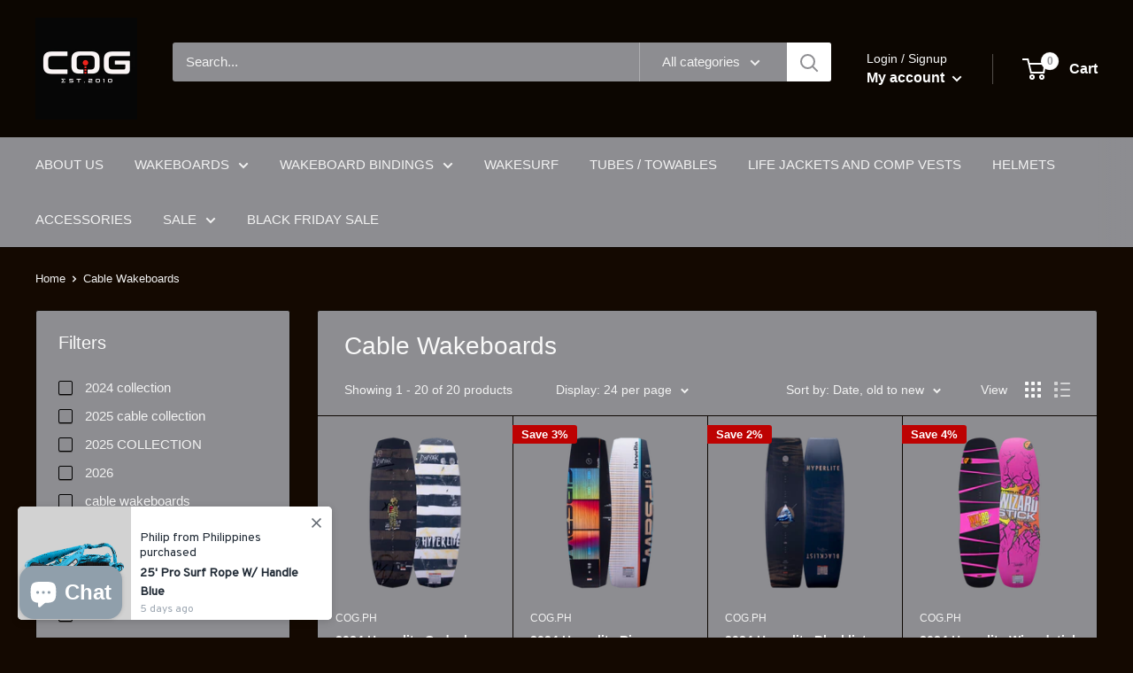

--- FILE ---
content_type: text/plain; charset=utf-8
request_url: https://sp-micro-proxy.b-cdn.net/micro?unique_id=cog-center-of-gravity.myshopify.com
body_size: 3435
content:
{"site":{"free_plan_limit_reached":true,"billing_status":null,"billing_active":false,"pricing_plan_required":true,"settings":{"proof_mobile_position":"Top","proof_desktop_position":"Bottom Right","proof_pop_size":"small","proof_start_delay_time":3,"proof_time_between":3,"proof_display_time":5,"proof_visible":true,"proof_cycle":true,"proof_mobile_enabled":true,"proof_desktop_enabled":true,"proof_tablet_enabled":true,"proof_locale":"en","proof_show_powered_by":false},"site_integrations":[{"id":"1428258","enabled":true,"integration":{"name":"Shopify Purchase","handle":"shopify_api_purchase","pro":false},"settings":{"proof_onclick_new_tab":null,"proof_exclude_pages":null,"proof_include_pages":[],"proof_display_pages_mode":"excluded","proof_minimum_activity_sessions":2,"proof_height":110,"proof_bottom":15,"proof_top":10,"proof_right":15,"proof_left":10,"proof_background_color":"#fff","proof_background_image_url":"","proof_font_color":"#333","proof_border_radius":8,"proof_padding_top":0,"proof_padding_bottom":0,"proof_padding_left":8,"proof_padding_right":16,"proof_icon_color":null,"proof_icon_background_color":null,"proof_hours_before_obscure":20,"proof_minimum_review_rating":5,"proof_highlights_color":"#F89815","proof_display_review":true,"proof_show_review_on_hover":false,"proof_summary_time_range":1440,"proof_summary_minimum_count":10,"proof_show_media":true,"proof_show_message":true,"proof_media_url":null,"proof_media_position":"top","proof_nudge_click_url":null,"proof_icon_url":null,"proof_icon_mode":null,"proof_icon_enabled":false},"template":{"id":"4","body":{"top":"{{first_name}} in {{city}}, {{province}} {{country}}","middle":"Purchased {{product_title}}"},"raw_body":"<top>{{first_name}} in {{city}}, {{province}} {{country}}</top><middle>Purchased {{product_title}}</middle>","locale":"en"}},{"id":"1428257","enabled":true,"integration":{"name":"Shopify Add To Cart","handle":"shopify_storefront_add_to_cart","pro":false},"settings":{"proof_onclick_new_tab":null,"proof_exclude_pages":null,"proof_include_pages":[],"proof_display_pages_mode":"excluded","proof_minimum_activity_sessions":2,"proof_height":110,"proof_bottom":15,"proof_top":10,"proof_right":15,"proof_left":10,"proof_background_color":"#fff","proof_background_image_url":"","proof_font_color":"#333","proof_border_radius":8,"proof_padding_top":0,"proof_padding_bottom":0,"proof_padding_left":8,"proof_padding_right":16,"proof_icon_color":null,"proof_icon_background_color":null,"proof_hours_before_obscure":20,"proof_minimum_review_rating":5,"proof_highlights_color":"#F89815","proof_display_review":true,"proof_show_review_on_hover":false,"proof_summary_time_range":1440,"proof_summary_minimum_count":10,"proof_show_media":true,"proof_show_message":true,"proof_media_url":null,"proof_media_position":"top","proof_nudge_click_url":null,"proof_icon_url":null,"proof_icon_mode":null,"proof_icon_enabled":false},"template":{"id":"36","body":{"top":"{{first_name}} in {{city}}, {{province}} {{country}}","middle":"Added to Cart {{product_title}}"},"raw_body":"<top>{{first_name}} in {{city}}, {{province}} {{country}}</top><middle>Added to Cart {{product_title}}</middle>","locale":"en"}}],"events":[{"id":"243907981","created_at":null,"variables":{"first_name":"Someone","city":"Quezon City","province":"Metro Manila","province_code":"00","country":"Philippines","country_code":"PH","product_title":"2025 Hyperlite Wizardstick Wakeboard"},"click_url":"https://cog.ph/products/2025-hyperlite-wizardstick-wakeboard","image_url":"https://cdn.shopify.com/s/files/1/0266/8245/8211/files/wakeboards-wizardstick-147-thumb.png?v=1730527890","product":{"id":"61645024","product_id":"7676992192611","title":"2025 Hyperlite Wizardstick Wakeboard","created_at":"2024-11-02T06:10:24.000Z","updated_at":"2026-01-13T07:25:58.240Z","published_at":"2024-11-13T05:06:43.000Z"},"site_integration":{"id":"1428257","enabled":true,"integration":{"name":"Shopify Add To Cart","handle":"shopify_storefront_add_to_cart","pro":false},"template":{"id":"36","body":{"top":"{{first_name}} in {{city}}, {{province}} {{country}}","middle":"Added to Cart {{product_title}}"},"raw_body":"<top>{{first_name}} in {{city}}, {{province}} {{country}}</top><middle>Added to Cart {{product_title}}</middle>","locale":"en"}}},{"id":"243717100","created_at":null,"variables":{"first_name":"Someone","city":"Makati","province":"Metro Manila","province_code":"PH-00","country":"Philippines","country_code":"PH","product_title":"25' Pro Surf Rope W/ Handle Blue"},"click_url":"https://cog.ph/products/25-pro-surf-rope-w-handle-blue","image_url":"https://cdn.shopify.com/s/files/1/0266/8245/8211/products/wakeboard-ropes-handles-surf-pro-blue1.png?v=1610727700","product":{"id":"55860132","product_id":"4775439630435","title":"25' Pro Surf Rope W/ Handle Blue","created_at":"2021-01-15T16:21:35.000Z","updated_at":"2026-01-10T04:02:42.969Z","published_at":"2021-10-04T05:12:35.000Z"},"site_integration":{"id":"1428258","enabled":true,"integration":{"name":"Shopify Purchase","handle":"shopify_api_purchase","pro":false},"template":{"id":"4","body":{"top":"{{first_name}} in {{city}}, {{province}} {{country}}","middle":"Purchased {{product_title}}"},"raw_body":"<top>{{first_name}} in {{city}}, {{province}} {{country}}</top><middle>Purchased {{product_title}}</middle>","locale":"en"}}},{"id":"243716332","created_at":null,"variables":{"first_name":"Someone","city":"Makati","province":"Metro Manila","province_code":"PH-00","country":"Philippines","country_code":"PH","product_title":"2026 Hyperlite Murray Pro Boat Wakeboard"},"click_url":"https://cog.ph/products/2026-hyperlite-murray-pro-boat-wakeboard","image_url":"https://cdn.shopify.com/s/files/1/0266/8245/8211/files/Hyperlite_26_MurrayPro_Thumb_Web.png?v=1765870852","product":{"id":"65367035","product_id":"7939746005091","title":"2026 Hyperlite Murray Pro Boat Wakeboard","created_at":"2025-12-16T07:44:42.732Z","updated_at":"2026-01-13T07:07:37.846Z","published_at":"2025-12-16T07:44:42.000Z"},"site_integration":{"id":"1428258","enabled":true,"integration":{"name":"Shopify Purchase","handle":"shopify_api_purchase","pro":false},"template":{"id":"4","body":{"top":"{{first_name}} in {{city}}, {{province}} {{country}}","middle":"Purchased {{product_title}}"},"raw_body":"<top>{{first_name}} in {{city}}, {{province}} {{country}}</top><middle>Purchased {{product_title}}</middle>","locale":"en"}}},{"id":"243716272","created_at":null,"variables":{"first_name":"Someone","city":"Auckland","province":"Auckland","province_code":"AUK","country":"New Zealand","country_code":"NZ","product_title":"2026 Hyperlite Murray Pro Boat Wakeboard"},"click_url":"https://cog.ph/products/2026-hyperlite-murray-pro-boat-wakeboard","image_url":"https://cdn.shopify.com/s/files/1/0266/8245/8211/files/Hyperlite_26_MurrayPro_Thumb_Web.png?v=1765870852","product":{"id":"65367035","product_id":"7939746005091","title":"2026 Hyperlite Murray Pro Boat Wakeboard","created_at":"2025-12-16T07:44:42.732Z","updated_at":"2026-01-13T07:07:37.846Z","published_at":"2025-12-16T07:44:42.000Z"},"site_integration":{"id":"1428257","enabled":true,"integration":{"name":"Shopify Add To Cart","handle":"shopify_storefront_add_to_cart","pro":false},"template":{"id":"36","body":{"top":"{{first_name}} in {{city}}, {{province}} {{country}}","middle":"Added to Cart {{product_title}}"},"raw_body":"<top>{{first_name}} in {{city}}, {{province}} {{country}}</top><middle>Added to Cart {{product_title}}</middle>","locale":"en"}}},{"id":"243716166","created_at":null,"variables":{"first_name":"Someone","city":"Makati","province":"Metro Manila","province_code":"PH-00","country":"Philippines","country_code":"PH","product_title":"Hyperlite Remix Binding"},"click_url":"https://cog.ph/products/hyperlite-remix-binding","image_url":"https://cdn.shopify.com/s/files/1/0266/8245/8211/products/boots-remix-thumb_46776ffc-9e8a-42af-9950-88ad104a6910.png?v=1632016942","product":{"id":"55860198","product_id":"6638086127715","title":"Hyperlite Remix Binding","created_at":"2021-09-19T01:20:07.000Z","updated_at":"2026-01-10T03:31:18.162Z","published_at":"2022-10-12T05:36:47.000Z"},"site_integration":{"id":"1428258","enabled":true,"integration":{"name":"Shopify Purchase","handle":"shopify_api_purchase","pro":false},"template":{"id":"4","body":{"top":"{{first_name}} in {{city}}, {{province}} {{country}}","middle":"Purchased {{product_title}}"},"raw_body":"<top>{{first_name}} in {{city}}, {{province}} {{country}}</top><middle>Purchased {{product_title}}</middle>","locale":"en"}}},{"id":"243456503","created_at":null,"variables":{"first_name":"Someone","city":"San Juan","province":"Metro Manila","province_code":"00","country":"Philippines","country_code":"PH","product_title":"2024 Hyperlite Indy Vest Grey Black"},"click_url":"https://cog.ph/products/2024-hyperlite-indy-vest-grey-black","image_url":"https://cdn.shopify.com/s/files/1/0266/8245/8211/files/Untitled_1080x1080px_4.png?v=1713265099","product":{"id":"59879582","product_id":"7328109822051","title":"2024 Hyperlite Indy Vest Grey Black","created_at":"2024-04-16T10:57:07.000Z","updated_at":"2025-06-24T13:44:13.946Z","published_at":"2024-04-16T10:57:07.000Z"},"site_integration":{"id":"1428257","enabled":true,"integration":{"name":"Shopify Add To Cart","handle":"shopify_storefront_add_to_cart","pro":false},"template":{"id":"36","body":{"top":"{{first_name}} in {{city}}, {{province}} {{country}}","middle":"Added to Cart {{product_title}}"},"raw_body":"<top>{{first_name}} in {{city}}, {{province}} {{country}}</top><middle>Added to Cart {{product_title}}</middle>","locale":"en"}}},{"id":"242704438","created_at":null,"variables":{"first_name":"Someone","city":"Quezon City","province":"Metro Manila","province_code":"00","country":"Philippines","country_code":"PH","product_title":"Hyperlite m6 Thumb Screw*"},"click_url":"https://cog.ph/products/hyperlite-thumb-screw","image_url":"https://cdn.shopify.com/s/files/1/0266/8245/8211/products/m6screw.png?v=1578589477","product":{"id":"55860194","product_id":"3974328516707","title":"Hyperlite m6 Thumb Screw*","created_at":"2019-08-10T12:54:26.000Z","updated_at":"2023-12-15T03:55:19.000Z","published_at":"2019-08-10T12:51:55.000Z"},"site_integration":{"id":"1428257","enabled":true,"integration":{"name":"Shopify Add To Cart","handle":"shopify_storefront_add_to_cart","pro":false},"template":{"id":"36","body":{"top":"{{first_name}} in {{city}}, {{province}} {{country}}","middle":"Added to Cart {{product_title}}"},"raw_body":"<top>{{first_name}} in {{city}}, {{province}} {{country}}</top><middle>Added to Cart {{product_title}}</middle>","locale":"en"}}},{"id":"242704300","created_at":null,"variables":{"first_name":"Someone","city":"Quezon City","province":"Metro Manila","province_code":"00","country":"Philippines","country_code":"PH","product_title":"Hyperlite m6 Thumb Screw*"},"click_url":"https://cog.ph/products/hyperlite-thumb-screw","image_url":"https://cdn.shopify.com/s/files/1/0266/8245/8211/products/m6screw.png?v=1578589477","product":{"id":"55860194","product_id":"3974328516707","title":"Hyperlite m6 Thumb Screw*","created_at":"2019-08-10T12:54:26.000Z","updated_at":"2023-12-15T03:55:19.000Z","published_at":"2019-08-10T12:51:55.000Z"},"site_integration":{"id":"1428257","enabled":true,"integration":{"name":"Shopify Add To Cart","handle":"shopify_storefront_add_to_cart","pro":false},"template":{"id":"36","body":{"top":"{{first_name}} in {{city}}, {{province}} {{country}}","middle":"Added to Cart {{product_title}}"},"raw_body":"<top>{{first_name}} in {{city}}, {{province}} {{country}}</top><middle>Added to Cart {{product_title}}</middle>","locale":"en"}}},{"id":"242459903","created_at":null,"variables":{"first_name":"Someone","city":"Auckland","province":"Auckland","province_code":"AUK","country":"New Zealand","country_code":"NZ","product_title":"2025 TNT Cable Wakeboard"},"click_url":"https://cog.ph/products/tnt","image_url":"https://cdn.shopify.com/s/files/1/0266/8245/8211/files/HL_25_TNT_Thumb_52912b5c-bd6f-469f-8e87-c4b4ada51cdc.png?v=1730259152","product":{"id":"61622918","product_id":"7674175488099","title":"2025 TNT Cable Wakeboard","created_at":"2024-10-30T04:10:28.000Z","updated_at":"2024-11-13T05:26:51.000Z","published_at":"2024-11-11T09:16:18.000Z"},"site_integration":{"id":"1428257","enabled":true,"integration":{"name":"Shopify Add To Cart","handle":"shopify_storefront_add_to_cart","pro":false},"template":{"id":"36","body":{"top":"{{first_name}} in {{city}}, {{province}} {{country}}","middle":"Added to Cart {{product_title}}"},"raw_body":"<top>{{first_name}} in {{city}}, {{province}} {{country}}</top><middle>Added to Cart {{product_title}}</middle>","locale":"en"}}},{"id":"242452857","created_at":null,"variables":{"first_name":"Someone","city":"Naga","province":"Bicol","province_code":"05","country":"Philippines","country_code":"PH","product_title":"2022 Hyperlite Gooey Boot*"},"click_url":"https://cog.ph/products/2022-hyperlite-gooey-boot","image_url":"https://cdn.shopify.com/s/files/1/0266/8245/8211/products/boots-gooey-thumb.png?v=1631515751","product":{"id":"55860066","product_id":"6635053056099","title":"2022 Hyperlite Gooey Boot*","created_at":"2021-09-13T06:44:52.000Z","updated_at":"2024-11-21T03:46:01.000Z","published_at":"2023-12-09T02:48:23.000Z"},"site_integration":{"id":"1428257","enabled":true,"integration":{"name":"Shopify Add To Cart","handle":"shopify_storefront_add_to_cart","pro":false},"template":{"id":"36","body":{"top":"{{first_name}} in {{city}}, {{province}} {{country}}","middle":"Added to Cart {{product_title}}"},"raw_body":"<top>{{first_name}} in {{city}}, {{province}} {{country}}</top><middle>Added to Cart {{product_title}}</middle>","locale":"en"}}},{"id":"242305858","created_at":null,"variables":{"first_name":"Someone","city":"Auckland","province":"Auckland","province_code":"AUK","country":"New Zealand","country_code":"NZ","product_title":"Hyperlite Remix Binding"},"click_url":"https://cog.ph/products/hyperlite-remix-binding","image_url":"https://cdn.shopify.com/s/files/1/0266/8245/8211/products/boots-remix-thumb_46776ffc-9e8a-42af-9950-88ad104a6910.png?v=1632016942","product":{"id":"55860198","product_id":"6638086127715","title":"Hyperlite Remix Binding","created_at":"2021-09-19T01:20:07.000Z","updated_at":"2026-01-10T03:31:18.162Z","published_at":"2022-10-12T05:36:47.000Z"},"site_integration":{"id":"1428257","enabled":true,"integration":{"name":"Shopify Add To Cart","handle":"shopify_storefront_add_to_cart","pro":false},"template":{"id":"36","body":{"top":"{{first_name}} in {{city}}, {{province}} {{country}}","middle":"Added to Cart {{product_title}}"},"raw_body":"<top>{{first_name}} in {{city}}, {{province}} {{country}}</top><middle>Added to Cart {{product_title}}</middle>","locale":"en"}}},{"id":"242305532","created_at":null,"variables":{"first_name":"Someone","city":"Makati","province":"Metro Manila","province_code":"PH-00","country":"Philippines","country_code":"PH","product_title":"2026 Hyperlite Zero2 Bindings"},"click_url":"https://cog.ph/products/2026-hyperlite-zero2-bindings","image_url":"https://cdn.shopify.com/s/files/1/0266/8245/8211/files/Zero2Boot-Back3_4Transparent_1.png?v=1765848632","product":{"id":"65366613","product_id":"7939562373219","title":"2026 Hyperlite Zero2 Bindings","created_at":"2025-12-16T01:28:17.033Z","updated_at":"2026-01-13T07:10:00.910Z","published_at":"2025-12-16T01:28:15.000Z"},"site_integration":{"id":"1428258","enabled":true,"integration":{"name":"Shopify Purchase","handle":"shopify_api_purchase","pro":false},"template":{"id":"4","body":{"top":"{{first_name}} in {{city}}, {{province}} {{country}}","middle":"Purchased {{product_title}}"},"raw_body":"<top>{{first_name}} in {{city}}, {{province}} {{country}}</top><middle>Purchased {{product_title}}</middle>","locale":"en"}}},{"id":"242237957","created_at":null,"variables":{"first_name":"Someone","city":"Calamba","province":"Calabarzon","province_code":"40","country":"Philippines","country_code":"PH","product_title":"2025 Union Cable Wakeboard (SOLD OUT)"},"click_url":"https://cog.ph/products/2025-union-cable-wakeboard","image_url":"https://cdn.shopify.com/s/files/1/0266/8245/8211/files/HL_25_Union_Detail1.jpg?v=1730527252","product":{"id":"61641374","product_id":"7676989702243","title":"2025 Union Cable Wakeboard (SOLD OUT)","created_at":"2024-11-02T05:45:39.000Z","updated_at":"2025-12-18T23:08:23.904Z","published_at":"2024-11-13T05:08:36.000Z"},"site_integration":{"id":"1428257","enabled":true,"integration":{"name":"Shopify Add To Cart","handle":"shopify_storefront_add_to_cart","pro":false},"template":{"id":"36","body":{"top":"{{first_name}} in {{city}}, {{province}} {{country}}","middle":"Added to Cart {{product_title}}"},"raw_body":"<top>{{first_name}} in {{city}}, {{province}} {{country}}</top><middle>Added to Cart {{product_title}}</middle>","locale":"en"}}},{"id":"242237955","created_at":null,"variables":{"first_name":"Someone","city":"Calamba","province":"Calabarzon","province_code":"40","country":"Philippines","country_code":"PH","product_title":"2025 Union Cable Wakeboard (SOLD OUT)"},"click_url":"https://cog.ph/products/2025-union-cable-wakeboard","image_url":"https://cdn.shopify.com/s/files/1/0266/8245/8211/files/HL_25_Union_Detail1.jpg?v=1730527252","product":{"id":"61641374","product_id":"7676989702243","title":"2025 Union Cable Wakeboard (SOLD OUT)","created_at":"2024-11-02T05:45:39.000Z","updated_at":"2025-12-18T23:08:23.904Z","published_at":"2024-11-13T05:08:36.000Z"},"site_integration":{"id":"1428257","enabled":true,"integration":{"name":"Shopify Add To Cart","handle":"shopify_storefront_add_to_cart","pro":false},"template":{"id":"36","body":{"top":"{{first_name}} in {{city}}, {{province}} {{country}}","middle":"Added to Cart {{product_title}}"},"raw_body":"<top>{{first_name}} in {{city}}, {{province}} {{country}}</top><middle>Added to Cart {{product_title}}</middle>","locale":"en"}}},{"id":"242164534","created_at":null,"variables":{"first_name":"Someone","city":"Manila","province":"Metro Manila","province_code":"00","country":"Philippines","country_code":"PH","product_title":"2025 Hyperlite State Boat Wakeboard"},"click_url":"https://cog.ph/products/2025-hyperlite-state-boat-wakeboard","image_url":"https://cdn.shopify.com/s/files/1/0266/8245/8211/files/wakeboards-state-thumb_500.png?v=1731206800","product":{"id":"61705713","product_id":"7680623444067","title":"2025 Hyperlite State Boat Wakeboard","created_at":"2024-11-10T02:46:16.000Z","updated_at":"2025-12-16T01:10:27.749Z","published_at":"2024-11-13T04:36:02.000Z"},"site_integration":{"id":"1428257","enabled":true,"integration":{"name":"Shopify Add To Cart","handle":"shopify_storefront_add_to_cart","pro":false},"template":{"id":"36","body":{"top":"{{first_name}} in {{city}}, {{province}} {{country}}","middle":"Added to Cart {{product_title}}"},"raw_body":"<top>{{first_name}} in {{city}}, {{province}} {{country}}</top><middle>Added to Cart {{product_title}}</middle>","locale":"en"}}},{"id":"242164471","created_at":null,"variables":{"first_name":"Someone","city":"Makati","province":"Metro Manila","province_code":"PH-00","country":"Philippines","country_code":"PH","product_title":"2025 Hyperlite State Boat Wakeboard"},"click_url":"https://cog.ph/products/2025-hyperlite-state-boat-wakeboard","image_url":"https://cdn.shopify.com/s/files/1/0266/8245/8211/files/wakeboards-state-thumb_500.png?v=1731206800","product":{"id":"61705713","product_id":"7680623444067","title":"2025 Hyperlite State Boat Wakeboard","created_at":"2024-11-10T02:46:16.000Z","updated_at":"2025-12-16T01:10:27.749Z","published_at":"2024-11-13T04:36:02.000Z"},"site_integration":{"id":"1428258","enabled":true,"integration":{"name":"Shopify Purchase","handle":"shopify_api_purchase","pro":false},"template":{"id":"4","body":{"top":"{{first_name}} in {{city}}, {{province}} {{country}}","middle":"Purchased {{product_title}}"},"raw_body":"<top>{{first_name}} in {{city}}, {{province}} {{country}}</top><middle>Purchased {{product_title}}</middle>","locale":"en"}}},{"id":"242164219","created_at":null,"variables":{"first_name":"Someone","city":"Manila","province":"Metro Manila","province_code":"00","country":"Philippines","country_code":"PH","product_title":"2025 Hyperlite State Boat Wakeboard"},"click_url":"https://cog.ph/products/2025-hyperlite-state-boat-wakeboard","image_url":"https://cdn.shopify.com/s/files/1/0266/8245/8211/files/wakeboards-state-thumb_500.png?v=1731206800","product":{"id":"61705713","product_id":"7680623444067","title":"2025 Hyperlite State Boat Wakeboard","created_at":"2024-11-10T02:46:16.000Z","updated_at":"2025-12-16T01:10:27.749Z","published_at":"2024-11-13T04:36:02.000Z"},"site_integration":{"id":"1428257","enabled":true,"integration":{"name":"Shopify Add To Cart","handle":"shopify_storefront_add_to_cart","pro":false},"template":{"id":"36","body":{"top":"{{first_name}} in {{city}}, {{province}} {{country}}","middle":"Added to Cart {{product_title}}"},"raw_body":"<top>{{first_name}} in {{city}}, {{province}} {{country}}</top><middle>Added to Cart {{product_title}}</middle>","locale":"en"}}},{"id":"242152948","created_at":null,"variables":{"first_name":"Someone","city":"Calamba","province":"Calabarzon","province_code":"40","country":"Philippines","country_code":"PH","product_title":"2024 Hyperlite ATV Wakeboard*"},"click_url":"https://cog.ph/products/2024-hyperlite-atv-wakeboard","image_url":"https://cdn.shopify.com/s/files/1/0266/8245/8211/files/Untitled-1.png?v=1699524117","product":{"id":"58330882","product_id":"7076514300003","title":"2024 Hyperlite ATV Wakeboard*","created_at":"2023-11-09T09:53:29.000Z","updated_at":"2025-10-05T01:40:16.577Z","published_at":"2023-11-09T10:02:37.000Z"},"site_integration":{"id":"1428257","enabled":true,"integration":{"name":"Shopify Add To Cart","handle":"shopify_storefront_add_to_cart","pro":false},"template":{"id":"36","body":{"top":"{{first_name}} in {{city}}, {{province}} {{country}}","middle":"Added to Cart {{product_title}}"},"raw_body":"<top>{{first_name}} in {{city}}, {{province}} {{country}}</top><middle>Added to Cart {{product_title}}</middle>","locale":"en"}}},{"id":"242138887","created_at":null,"variables":{"first_name":"Someone","city":"Davao City","province":"Davao","province_code":"11","country":"Philippines","country_code":"PH","product_title":"2024 Hyperlite Ripsaw Wakeboard"},"click_url":"https://cog.ph/products/2024-hyperlite-ripsaw-wakeboard","image_url":"https://cdn.shopify.com/s/files/1/0266/8245/8211/products/wakeboards-ripsaw-thumb.png?v=1665549008","product":{"id":"55860114","product_id":"6850584969315","title":"2024 Hyperlite Ripsaw Wakeboard","created_at":"2022-10-12T04:26:51.000Z","updated_at":"2024-05-07T11:13:18.000Z","published_at":"2022-10-12T04:32:39.000Z"},"site_integration":{"id":"1428257","enabled":true,"integration":{"name":"Shopify Add To Cart","handle":"shopify_storefront_add_to_cart","pro":false},"template":{"id":"36","body":{"top":"{{first_name}} in {{city}}, {{province}} {{country}}","middle":"Added to Cart {{product_title}}"},"raw_body":"<top>{{first_name}} in {{city}}, {{province}} {{country}}</top><middle>Added to Cart {{product_title}}</middle>","locale":"en"}}},{"id":"242111871","created_at":null,"variables":{"first_name":"Someone","city":"Calamba","province":"Calabarzon","province_code":"40","country":"Philippines","country_code":"PH","product_title":"2026 Impulse Cable Wakeboard"},"click_url":"https://cog.ph/products/2026-impulse-cable-wakeboard","image_url":"https://cdn.shopify.com/s/files/1/0266/8245/8211/files/Hyperlite_26_Impulse_Thumb_Web.webp?v=1759295657","product":{"id":"64656859","product_id":"7892214218851","title":"2026 Impulse Cable Wakeboard","created_at":"2025-10-01T05:23:57.631Z","updated_at":"2026-01-13T07:11:38.722Z","published_at":"2025-10-01T05:23:57.000Z"},"site_integration":{"id":"1428257","enabled":true,"integration":{"name":"Shopify Add To Cart","handle":"shopify_storefront_add_to_cart","pro":false},"template":{"id":"36","body":{"top":"{{first_name}} in {{city}}, {{province}} {{country}}","middle":"Added to Cart {{product_title}}"},"raw_body":"<top>{{first_name}} in {{city}}, {{province}} {{country}}</top><middle>Added to Cart {{product_title}}</middle>","locale":"en"}}},{"id":"242111870","created_at":null,"variables":{"first_name":"Someone","city":"Calamba","province":"Calabarzon","province_code":"40","country":"Philippines","country_code":"PH","product_title":"2026 Impulse Cable Wakeboard"},"click_url":"https://cog.ph/products/2026-impulse-cable-wakeboard","image_url":"https://cdn.shopify.com/s/files/1/0266/8245/8211/files/Hyperlite_26_Impulse_Thumb_Web.webp?v=1759295657","product":{"id":"64656859","product_id":"7892214218851","title":"2026 Impulse Cable Wakeboard","created_at":"2025-10-01T05:23:57.631Z","updated_at":"2026-01-13T07:11:38.722Z","published_at":"2025-10-01T05:23:57.000Z"},"site_integration":{"id":"1428257","enabled":true,"integration":{"name":"Shopify Add To Cart","handle":"shopify_storefront_add_to_cart","pro":false},"template":{"id":"36","body":{"top":"{{first_name}} in {{city}}, {{province}} {{country}}","middle":"Added to Cart {{product_title}}"},"raw_body":"<top>{{first_name}} in {{city}}, {{province}} {{country}}</top><middle>Added to Cart {{product_title}}</middle>","locale":"en"}}},{"id":"242106203","created_at":null,"variables":{"first_name":"Someone","city":"Quezon City","province":"Metro Manila","province_code":"00","country":"Philippines","country_code":"PH","product_title":"2025 Pleasure Cable Wakeboard"},"click_url":"https://cog.ph/products/2025-pleasure-cable-wakeboard","image_url":"https://cdn.shopify.com/s/files/1/0266/8245/8211/files/HL_25_Pleasure_Thumb_500.png?v=1730430764","product":{"id":"61631686","product_id":"7675906064483","title":"2025 Pleasure Cable Wakeboard","created_at":"2024-11-01T03:06:15.000Z","updated_at":"2024-11-11T09:18:56.000Z","published_at":"2024-11-11T09:18:35.000Z"},"site_integration":{"id":"1428257","enabled":true,"integration":{"name":"Shopify Add To Cart","handle":"shopify_storefront_add_to_cart","pro":false},"template":{"id":"36","body":{"top":"{{first_name}} in {{city}}, {{province}} {{country}}","middle":"Added to Cart {{product_title}}"},"raw_body":"<top>{{first_name}} in {{city}}, {{province}} {{country}}</top><middle>Added to Cart {{product_title}}</middle>","locale":"en"}}},{"id":"242039726","created_at":null,"variables":{"first_name":"Someone","city":"San Juan","province":"Metro Manila","province_code":"00","country":"Philippines","country_code":"PH","product_title":"2026 Hyperlite Zero2 Bindings"},"click_url":"https://cog.ph/products/2026-hyperlite-zero2-bindings","image_url":"https://cdn.shopify.com/s/files/1/0266/8245/8211/files/Zero2Boot-Back3_4Transparent_1.png?v=1765848632","product":{"id":"65366613","product_id":"7939562373219","title":"2026 Hyperlite Zero2 Bindings","created_at":"2025-12-16T01:28:17.033Z","updated_at":"2026-01-13T07:10:00.910Z","published_at":"2025-12-16T01:28:15.000Z"},"site_integration":{"id":"1428257","enabled":true,"integration":{"name":"Shopify Add To Cart","handle":"shopify_storefront_add_to_cart","pro":false},"template":{"id":"36","body":{"top":"{{first_name}} in {{city}}, {{province}} {{country}}","middle":"Added to Cart {{product_title}}"},"raw_body":"<top>{{first_name}} in {{city}}, {{province}} {{country}}</top><middle>Added to Cart {{product_title}}</middle>","locale":"en"}}},{"id":"242039689","created_at":null,"variables":{"first_name":"Someone","city":"Manila","province":"National Capital Region","province_code":"00","country":"Philippines","country_code":"PH","product_title":"2024 Hyperlite Rusty Pro Boat Wakeboard"},"click_url":"https://cog.ph/products/2024-hyperlite-rusty-pro-boat-wakeboard","image_url":"https://cdn.shopify.com/s/files/1/0266/8245/8211/files/wakeboards-rusty-pro-thumb.png?v=1713254777","product":{"id":"59878353","product_id":"7326254399587","title":"2024 Hyperlite Rusty Pro Boat Wakeboard","created_at":"2024-04-16T08:02:02.000Z","updated_at":"2025-12-16T04:51:34.583Z","published_at":null},"site_integration":{"id":"1428257","enabled":true,"integration":{"name":"Shopify Add To Cart","handle":"shopify_storefront_add_to_cart","pro":false},"template":{"id":"36","body":{"top":"{{first_name}} in {{city}}, {{province}} {{country}}","middle":"Added to Cart {{product_title}}"},"raw_body":"<top>{{first_name}} in {{city}}, {{province}} {{country}}</top><middle>Added to Cart {{product_title}}</middle>","locale":"en"}}},{"id":"242014552","created_at":null,"variables":{"first_name":"Someone","city":"Las Pinas","province":"Metro Manila","province_code":"00","country":"Philippines","country_code":"PH","product_title":"Hyperlite Wake rope - CG w/60 Poly-E ML*"},"click_url":"https://cog.ph/products/hyperlite-wake-rope-cg-w-60-pe-ml-best-wakerope-for-sale","image_url":"https://cdn.shopify.com/s/files/1/0266/8245/8211/products/21HLCGwPOLYEBlue_0ad45f13-b5a3-4920-b72e-505ceff2d3a0.png?v=1613007823","product":{"id":"55860209","product_id":"4786565316707","title":"Hyperlite Wake rope - CG w/60 Poly-E ML*","created_at":"2021-02-11T01:32:11.000Z","updated_at":"2025-12-15T12:13:57.924Z","published_at":"2023-03-29T04:37:27.000Z"},"site_integration":{"id":"1428257","enabled":true,"integration":{"name":"Shopify Add To Cart","handle":"shopify_storefront_add_to_cart","pro":false},"template":{"id":"36","body":{"top":"{{first_name}} in {{city}}, {{province}} {{country}}","middle":"Added to Cart {{product_title}}"},"raw_body":"<top>{{first_name}} in {{city}}, {{province}} {{country}}</top><middle>Added to Cart {{product_title}}</middle>","locale":"en"}}}]}}

--- FILE ---
content_type: text/javascript
request_url: https://cog.ph/cdn/shop/t/7/assets/custom.js?v=90373254691674712701610757176
body_size: -606
content:
//# sourceMappingURL=/cdn/shop/t/7/assets/custom.js.map?v=90373254691674712701610757176
